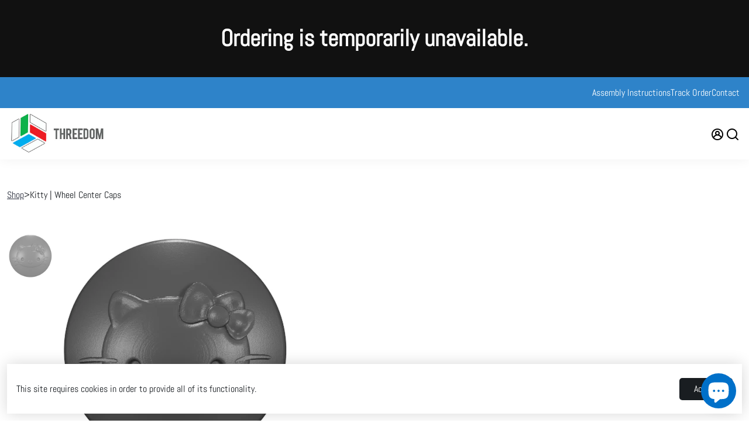

--- FILE ---
content_type: text/css
request_url: https://mythreedom.com/cdn/shop/t/49/assets/theme-updates.css?v=159241826145616706691767911848
body_size: 3618
content:
.select-your-vehicle{flex:0 0 auto;position:relative;display:flex;flex-flow:row nowrap;justify-content:flex-end;width:204px;margin-right:10px}.select-your-vehicle .label{display:flex;flex-flow:row nowrap;justify-content:flex-start;align-items:center;padding:5px 0}.select-your-vehicle .label svg{margin-right:7px}.select-your-vehicle .label i{display:inline-block;color:#2e8ae6}.select-your-vehicle--desktop:hover ul,.select-your-vehicle--desktop:focus ul,.select-your-vehicle--desktop:focus-within ul,.select-your-vehicle--modal:hover ul,.select-your-vehicle--modal:focus ul,.select-your-vehicle--modal:focus-within ul{opacity:1;transform:translateY(0);transition:opacity .35s,visibility .35s,transform .35s}.select-your-vehicle ul{position:absolute;top:100%;right:0;background-color:#fff;list-style:none;padding:0;width:204px;margin:0;box-shadow:#0000001a 0 0 20px;border-radius:5px;overflow:hidden;pointer-events:none;opacity:0;visibility:visible;z-index:10;transform:translateY(10%)}.select-your-vehicle ul li{padding:15px 20px;font-size:16px;cursor:pointer;font-family:Abel,sans-serif;font-weight:400}.select-your-vehicle ul li:hover,.select-your-vehicle ul li:focus,.select-your-vehicle ul li:focus-within,.select-your-vehicle ul li.active{background-color:#f9f9f9!important;color:#2e83c9;opacity:1}.select-your-vehicle ul li:hover span,.select-your-vehicle ul li:focus span,.select-your-vehicle ul li:focus-within span,.select-your-vehicle ul li.active span{color:#2e83c9}.select-your-vehicle--desktop:hover .label i,.select-your-vehicle--desktop:focus .label i,.select-your-vehicle--desktop:focus-within .label i,.select-your-vehicle--modal:hover .label i,.select-your-vehicle--modal:focus .label i,.select-your-vehicle--modal:focus-within .label i{color:#191d21}.select-your-vehicle--desktop:hover ul,.select-your-vehicle--desktop:focus ul,.select-your-vehicle--desktop:focus-within ul,.select-your-vehicle--modal:hover ul,.select-your-vehicle--modal:focus ul,.select-your-vehicle--modal:focus-within ul{display:block;animation:mmFadeInUp .3s ease forwards;pointer-events:all}.select-your-vehicle .remove-selected-vehicle-model{display:none}.select-your-vehicle--mobile{min-width:0;width:100%;justify-content:flex-start;padding-left:10px}.select-your-vehicle--mobile .label{width:100%;flex-flow:row wrap}.select-your-vehicle--mobile .select-your-vehicle__arrow{margin-left:auto;margin-right:5px;padding-left:0!important;width:28px!important}.select-your-vehicle--mobile ul{position:relative!important;display:none;width:100%;top:auto;left:auto;box-shadow:none;margin-top:10px;opacity:1!important;transform:none!important;pointer-events:all!important}.page__header{flex-flow:column}.page__header .main__navigation .nav__link{color:#191d21}.page__header .main__navigation .nav__link:before{display:none}.page__header .main__navigation svg{transition:stroke .2s ease}.page__header .main__navigation a{transition:color .2s ease}.page__header .main__navigation a:hover,.page__header .main__navigation a:focus,.page__header .main__navigation a:focus-within{color:var(--secondaryAccentColor)}.page__header .main__navigation a:hover span,.page__header .main__navigation a:focus span,.page__header .main__navigation a:focus-within span{color:var(--secondaryAccentColor)!important}.page__header .main__navigation a:hover svg *,.page__header .main__navigation a:focus svg *,.page__header .main__navigation a:focus-within svg *{stroke:var(--secondaryAccentColor)}.page__header .nav__submenu{background-color:#fff;padding:20px}.page__header .nav__submenu .nav__link{font-size:16px!important;cursor:pointer;font-family:Abel,sans-serif;font-weight:400}.page__header .nav__submenu .nav__link__holder{background-color:transparent!important;padding:0}@media screen and (min-width: 768px){.page__header .nav__link__holder:hover>.nav__submenu,.page__header .nav__link__holder:focus>.nav__submenu,.page__header .nav__link__holder:focus-within>.nav__submenu,.page__header .nav__submenu--regular>.nav__link__holder:hover>.nav__submenu--regular,.page__header .nav__submenu--regular>.nav__link__holder:focus>.nav__submenu--regular,.page__header .nav__submenu--regular>.nav__link__holder:focus-within>.nav__submenu--regular{opacity:1;transition:opacity .35s,visibility .35s,transform .35s;visibility:visible;z-index:10;transform:translateY(0) translate(-50%)}}.page__header .main__navigation>.nav__link__holder>.nav__submenu{left:50%;display:flex;flex-flow:row;gap:24px;position:fixed;border-bottom-left-radius:10px;border-bottom-right-radius:10px;pointer-events:none}.page__header .main__navigation>.nav__link__holder>.nav__submenu:before{content:"";position:absolute;bottom:100%;left:0;width:100%;height:30px;background-color:transparent}.page__header .main__navigation>.nav__link__holder>.nav__submenu.submenu--default{flex-flow:column;gap:0;position:absolute;top:100%;left:0;transform:none;min-width:100%}.page__header .main__navigation .nav__link__holder:hover .nav__submenu,.page__header .main__navigation .nav__link__holder:focus .nav__submenu,.page__header .main__navigation .nav__link__holder:focus-within .nav__submenu{pointer-events:all!important}.page__header .main__navigation>.nav__link__holder>.nav__submenu>.nav__link__holder>.nav__link{font-size:18px!important;margin-bottom:5px;font-family:var(--titleFont)}.page__header .nav__submenu .nav__submenu{display:block;transform:none;opacity:1;visibility:visible;position:relative;left:auto;padding:0;box-shadow:none!important;width:130px;min-width:0;border-radius:0;transform:none!important}.page__header .nav__submenu .nav__submenu .nav__link__holder{padding:0}.page__header .nav__submenu__card{width:174px;height:auto;display:block}.page__header .nav__submenu__card__image{width:100%;height:224px;position:relative;display:block;overflow:hidden;border-radius:10px;margin-bottom:10px}.page__header .nav__submenu__card__image img{position:absolute;top:0;left:0;width:100%;height:100%;-o-object-fit:cover;object-fit:cover}.page__header .nav__submenu__card__title{font-family:var(--titleFont)}.page__header .nav__submenu__card__title svg{margin-left:5px;transform:translate(0);transition:transform .2s ease,fill .2s ease,stroke .2s ease}.page__header .nav__submenu__card:hover .nav__submenu__card__title svg,.page__header .nav__submenu__card:focus .nav__submenu__card__title svg,.page__header .nav__submenu__card:focus-within .nav__submenu__card__title svg{transform:translate(5px)}.page__header .nav__submenu__card:hover .nav__submenu__card__title svg *,.page__header .nav__submenu__card:focus .nav__submenu__card__title svg *,.page__header .nav__submenu__card:focus-within .nav__submenu__card__title svg *{fill:var(--secondaryAccentColor);stroke:none!important}.page__header .submenu__arrow,.page__header .select-your-vehicle__arrow{padding-left:10px;display:inline-block;box-sizing:border-box}.page__header .submenu__arrow svg,.page__header .select-your-vehicle__arrow svg{width:12px;height:auto}.page__header .submenu__arrow{width:auto}.page__header .select-your-vehicle__arrow{padding-left:5px;width:12px}.page__header .select-your-vehicle__arrow svg{width:12px;margin-right:0}.secondary-menu{background-color:#0070c9}.secondary-menu ul{display:flex;flex-flow:row nowrap;justify-content:flex-end;align-items:center;gap:25px;list-style:none;width:100%}.secondary-menu ul a{color:#fff;text-decoration:none;transition:color .2s ease}.secondary-menu ul a:hover,.secondary-menu ul a:focus{color:#b9deff}.page__header--width .header__logo,.page__header--width .header__logo a,.page__header--width .header__logo img{max-width:none;width:164px;flex:0 0 auto}.page__header--width .header__logo{overflow:hidden!important}@media screen and (min-width: 1024px){.page__header--width .header__logo{width:300px;flex:0 0 auto}}@media screen and (min-width: 768px) and (max-width: 860px){.main__navigation>.nav__link__holder>.nav__link{padding:0 6px!important}}.page__header--width .header__logo .logo--default{aspect-ratio:2;position:relative;overflow:hidden}@media screen and (min-width: 768px){.page__header--width .header__logo .logo--default .logo--default{display:block}}.page__header--width .header__logo img{-o-object-fit:cover;object-fit:cover;-o-object-position:center;object-position:center;max-width:none}.page__header--width .header__logo .logo--mobile{max-width:50px}@media screen and (max-width: 767px){.page__header--width .header__logo{padding:.5rem}}.mobile__navigation .uil-plus:before,.mobile__navigation .uil-minus:before{content:"\eb3a";font-size:28px;vertical-align:middle;color:var(--accent)}.mobile__navigation .uil-minus:before{transform:rotate(180deg)}.mobile__navigation a,.mobile__navigation span{color:var(--accent)}.mobile__navigation .nav__submenu--mobile .nav__submenu--mobile a{padding-top:0}.featured-collection .card-grid{display:grid;gap:50px;grid-template-columns:1fr;padding:0 12px}@media screen and (min-width: 500px){.featured-collection .card-grid{grid-template-columns:repeat(2,1fr)}}@media screen and (min-width: 768px){.featured-collection .card-grid{grid-template-columns:repeat(3,1fr)}}.featured-collection .card--holder{display:flex;flex-flow:column;justify-content:flex-start;align-items:flex-start;text-align:left;width:100%;padding:0}[class^=template--collection] .filter__bar{display:none}.collection-heading{margin-bottom:50px}.collection-heading__image{height:350px;width:100%;position:relative;overflow:hidden}.collection-heading__image img{width:100%;height:100%;-o-object-fit:cover;object-fit:cover}.collection-heading__description{max-width:750px}.collection-heading__description h1{margin-top:0}.collection-heading__breadcrumb,.product-heading__breadcrumb{display:flex;flex-flow:row nowrap;justify-content:flex-start;align-items:center;gap:5px;padding:50px 0}.collection-heading__breadcrumb p,.product-heading__breadcrumb p{margin:0}.product-heading__breadcrumb{padding-bottom:30px}.card--holder .card__title{display:flex;flex-flow:column;margin-bottom:4px!important}.card--holder .card__main-title{display:inline-block;font-family:var(--titleFont);margin-bottom:4px}.card--holder .card__price,.card--holder .card__price span{font-weight:400!important}.filter__current-filters{display:none}@media only screen and (max-width: 767px){#filterSidebar{display:block!important;position:relative!important;height:auto!important;padding:0;width:100%;bottom:auto;left:auto;margin-top:-30px}}.pdp-collection{display:grid;grid-template-columns:repeat(4,1fr);gap:16px;width:100%;max-width:430px;height:auto;max-height:360px;margin-bottom:50px;overflow:auto}.pdp-collection__product{border:1px solid #939393;border-radius:5px}.pdp-collection__product a{padding:10px;width:100%;height:100%;aspect-ratio:1}.pdp-collection__product img{width:100%;height:100%;-o-object-fit:contain;object-fit:contain;-o-object-position:center;object-position:center}.pdp-collection__product a,.pdp-collection__product img{display:block}.pdp-collection__product.active{border:2px solid #374151}.pdp-collection::-webkit-scrollbar{width:12px;height:12px}.pdp-collection::-webkit-scrollbar-track{background:#f1f1f1;border-radius:6px;border-left:3px solid #fff;border-right:3px solid #fff}.pdp-collection::-webkit-scrollbar-thumb{background-color:#888;border-radius:6px;border:3px solid #fff}.pdp-collection::-webkit-scrollbar-thumb:hover{background-color:#555}.pdp-collection *{scrollbar-width:thin;scrollbar-color:#888 #f1f1f1}.vehicle-model-note{display:flex;flex-flow:row nowrap;justify-content:center;gap:5px;margin-top:10px;display:none}.vehicle-model-note__text{margin:-1px 0 0;color:#0db14b;font-weight:800;font-size:14px;font-family:Fjalla One,sans-serif}.vehicle-model-note.red svg *{fill:#dd6969}.vehicle-model-note.red .vehicle-model-note__text{color:#dd6969}.swatch--disabled{pointer-events:none}.product__page--info .product__price{color:#191d21!important}@media only screen and (max-width: 767px){#filterSidebar{z-index:9!important;bottom:auto!important}}.homepage-section .row{padding:0 12px}.homepage-section .col-12{display:block}.homepage-section .button{background-color:#fff;color:#000}.homepage-section .button:hover{background-color:#eee}.homepage-section .button--dark{background-color:#000;color:#fff}.homepage-section .button--dark:hover{background-color:#2e2e2e}.homepage-section .button--blue{background-color:#2e83c9;color:#fff}.homepage-section .button--blue:hover{background-color:#25689f}.homepage-section{display:flex;flex-flow:column;justify-content:center;align-items:flex-start;padding:50px 0}@media screen and (min-width: 768px){.homepage-section{padding:100px 0}}.homepage-section .row{max-width:1280px;margin:0 auto}.homepage-section h1{font-size:40px;margin-top:0;margin-bottom:20px}.homepage-section h2{font-size:36px;margin-top:0;margin-bottom:20px}.homepage-section p{font-size:18px;margin-top:0}@media screen and (min-width: 768px){.homepage-section h1{font-size:64px}.homepage-section h2{font-size:48px}.homepage-section p{font-size:22px}}.homepage-banner{position:relative;min-height:500px}.homepage-banner.height--short{min-height:375px}@media screen and (min-width: 768px){.homepage-banner{min-height:540px}.homepage-banner.height--short{min-height:420px}}.homepage-banner__image,.homepage-banner__video{position:absolute;width:100%;height:100%;top:0;left:0;background-size:cover;z-index:0;-o-object-fit:cover;object-fit:cover;background-position:center;-o-object-position:center;object-position:center}.homepage-banner__text{position:relative;z-index:2;color:#fff}.homepage-banner__text *{color:#fff}.homepage-banner.image-overlay--true:after{content:"";position:absolute;top:0;left:0;width:100%;height:100%;background-color:#0000004d;z-index:1}.homepage-slideshow{z-index:1;position:relative}.homepage-slideshow__slides{width:100%}.homepage-slideshow__slide{text-align:center}.homepage-slideshow__slide a{text-decoration:none}.homepage-slideshow__slide p{font-size:18px;margin-top:15px;margin-bottom:0}.homepage-slideshow__slide__image{width:100%;aspect-ratio:1;position:relative;display:block}.homepage-slideshow__slide__image img{position:absolute;top:0;left:0;width:100%;height:100%;-o-object-fit:cover;object-fit:cover;z-index:1}.homepage-slideshow__slide__image.hover-image{opacity:0;z-index:2;transition:opacity .35s ease}.homepage-slideshow__slide:hover .hover-image,.homepage-slideshow__slide:focus .hover-image,.homepage-slideshow__slide:focus-within .hover-image{opacity:1}.homepage-slideshow .row--wide{max-width:1330px}.homepage-slideshow .slick-track .slick-slide{padding:0 25px}.homepage-slideshow .slick-track{display:flex!important}.homepage-slideshow .slick-slide{display:flex!important;justify-content:center;align-items:center;height:auto}.homepage-slideshow .slick-slide>div{width:100%}.homepage-slideshow .slick-prev,.homepage-slideshow .slick-next{position:absolute;top:50%;margin-top:-20px;z-index:10;width:30px;height:53px;display:flex;justify-content:center;align-items:center;color:#fff;cursor:pointer}.homepage-slideshow .slick-prev[disabled],.homepage-slideshow .slick-next[disabled]{opacity:.5}.homepage-slideshow .slick-prev:before,.homepage-slideshow .slick-next:before{content:"\eb3a";font-family:unicons-line;font-size:60px;color:#000;text-align:center;line-height:1;padding-top:5px}.homepage-slideshow .slick-prev span,.homepage-slideshow .slick-next span{display:none}.homepage-slideshow .slick-prev{left:-5px}.homepage-slideshow .slick-prev:before{transform:rotate(90deg)}.homepage-slideshow .slick-next{right:-5px}.homepage-slideshow .slick-next:before{transform:rotate(-90deg)}.homepage-text-image{background-color:#f5f5f5;padding:0!important;position:relative;overflow:hidden}@media screen and (max-width: 767px){.homepage-text-image .row{padding:0}}@media screen and (min-width: 768px){.homepage-text-image:before{content:"";display:block;position:absolute;width:100%;background-color:#e8ecf0;left:0;top:0;height:100%}.homepage-text-image.height--tall .homepage-text-image__text{min-height:650px}.homepage-text-image.layout--reverse .row{flex-flow:row-reverse}.homepage-text-image.layout--reverse .homepage-text-image__image img{left:auto;right:50%}}.homepage-text-image__text{padding:50px 24px!important;display:flex!important;flex-flow:column;justify-content:center;align-items:flex-start}.homepage-text-image__text a{color:#2e8ae6}@media screen and (min-width: 768px){.homepage-text-image__text{padding:100px 50px!important;min-height:430px}}.homepage-text-image__image{background-color:#e8ecf0;padding:0!important;height:auto}.homepage-text-image__image img{width:100%;height:100%;-o-object-fit:cover;object-fit:cover;display:block}.homepage-text-image__image img.position--center-center{-o-object-position:center center;object-position:center center}.homepage-text-image__image img.position--top-left{-o-object-position:top left;object-position:top left}.homepage-text-image__image img.position--top-center{-o-object-position:top center;object-position:top center}.homepage-text-image__image img.position--top-right{-o-object-position:top right;object-position:top right}.homepage-text-image__image img.position--center-left{-o-object-position:center left;object-position:center left}.homepage-text-image__image img.position--center-right{-o-object-position:center right;object-position:center right}.homepage-text-image__image img.position--bottom-left{-o-object-position:bottom left;object-position:bottom left}.homepage-text-image__image img.position--bottom-center{-o-object-position:bottom center;object-position:bottom center}.homepage-text-image__image img.position--bottom-right{-o-object-position:bottom right;object-position:bottom right}@media screen and (max-width: 767px){.homepage-text-image__image img{aspect-ratio:1.5;height:auto}}@media screen and (min-width: 768px){.homepage-text-image__image img{position:absolute;top:0;left:50%;width:50vw!important;max-width:none;height:100%}}@media screen and (max-width: 767px){.homepage-text-image.height--tall .homepage-text-image__image img{aspect-ratio:1;height:auto}}.homepage-text-image .social-links{display:flex;flex-flow:row nowrap;gap:15px}.homepage-text-image .social-links a{display:block;width:32px;height:32px;text-indent:-99999px;overflow:hidden;background-size:cover;background-repeat:no-repeat;background-position:center}.homepage-text-video .row{align-items:center}.homepage-text-video__embed{margin-bottom:20px}@media screen and (min-width: 768px){.homepage-text-video__embed{padding-right:30px;padding-top:20px;margin-bottom:0}}.homepage-text-video__embed iframe{width:100%;height:auto;aspect-ratio:16/9}.homepage-faq h2{margin-bottom:30px}.homepage-faq h3{color:#2e83c9;margin-bottom:10px}.homepage-faq__item{margin-bottom:30px}.homepage-faq__item:last-child{margin-bottom:0}@media screen and (min-width: 768px){.homepage-faq h2{margin-bottom:40px}.homepage-faq h3{color:#2e83c9;margin-bottom:10px}.homepage-faq__item{margin-bottom:40px}}div.wrapper--bottom{padding-top:0}#shopify-section-footer .row{max-width:1280px;margin:0 auto}#shopify-section-footer .logo-img{width:130px!important;display:block;margin-bottom:30px}#shopify-section-footer .footer__text{max-width:480px}#shopify-section-footer #contact_form{width:100%}#shopify-section-footer .layout__content .col-12:nth-child(2) a{color:#fff;opacity:1}#shopify-section-footer .layout__content .col-12:nth-child(2) a:hover{color:#b9deff}.fob-filter-group,#text_tPME4x{display:none!important}#filter-011-1+#filter-01{display:block!important}#select-your-vehicle:after{content:"";position:absolute;display:block;width:100%;height:20px;background-color:transparent;top:100%;left:0}.secondary-menu{background-color:#2e83c9!important}.page__header--width .header__logo .logo--default{margin-bottom:-5px}.page__header .header__utility{color:#000!important}.page__header .header__utility div:hover i,.page__header .header__utility div:focus i,.page__header .header__utility span:hover i,.page__header .header__utility span:focus i{color:var(--linkColor)!important}.page__header .minicart__button:hover .item__count{background:var(--linkColor)!important}div#insta-feed{max-width:1232px;margin:0 auto;padding:50px 0;width:calc(100% - 2rem);z-index:1}div#insta-feed h2{font-size:36px!important;margin-top:0}div#insta-feed .instafeed-new-layout-container .instafeed-new-arrow{width:40px;height:40px}@media screen and (min-width: 768px){div#insta-feed{padding:100px 0}div#insta-feed h2{font-size:48px!important}}.product__list.show-compatible-products .card--holder,.collection__list.show-compatible-products .card--holder{display:none}.product__list.show-compatible-products .card--holder.model--all,.collection__list.show-compatible-products .card--holder.model--all,.product__list.show-compatible-products.show-model--2020-2026-gladiator-jt .card--holder.model--2020-2026-gladiator-jt,.collection__list.show-compatible-products.show-model--2020-2026-gladiator-jt .card--holder.model--2020-2026-gladiator-jt,.product__list.show-compatible-products.show-model--2018-2026-wrangler-jl .card--holder.model--2018-2026-wrangler-jl,.collection__list.show-compatible-products.show-model--2018-2026-wrangler-jl .card--holder.model--2018-2026-wrangler-jl,.product__list.show-compatible-products.show-model--2007-2018-wrangler-jk .card--holder.model--2007-2018-wrangler-jk,.collection__list.show-compatible-products.show-model--2007-2018-wrangler-jk .card--holder.model--2007-2018-wrangler-jk,.product__list.show-compatible-products.show-model--2002-2006-wrangler-tj .card--holder.model--2002-2006-wrangler-tj,.collection__list.show-compatible-products.show-model--2002-2006-wrangler-tj .card--holder.model--2002-2006-wrangler-tj,.product__list.show-compatible-products.show-model--1997-2001-wrangler-tj .card--holder.model--1997-2001-wrangler-tj,.collection__list.show-compatible-products.show-model--1997-2001-wrangler-tj .card--holder.model--1997-2001-wrangler-tj,.product__list.show-compatible-products.show-model--1997-2001-cherokee-xj .card--holder.model--1997-2001-cherokee-xj,.collection__list.show-compatible-products.show-model--1997-2001-cherokee-xj .card--holder.model--1997-2001-cherokee-xj{display:block}.pdp-collection.show-compatible-products .pdp-collection__product{display:none}.pdp-collection.show-compatible-products .pdp-collection__product.model--all,.pdp-collection.show-compatible-products .pdp-collection__product.active,.pdp-collection.show-compatible-products.show-model--2020-2026-gladiator-jt .pdp-collection__product.model--2020-2026-gladiator-jt,.pdp-collection.show-compatible-products.show-model--2018-2026-wrangler-jl .pdp-collection__product.model--2018-2026-wrangler-jl,.pdp-collection.show-compatible-products.show-model--2007-2018-wrangler-jk .pdp-collection__product.model--2007-2018-wrangler-jk,.pdp-collection.show-compatible-products.show-model--2002-2006-wrangler-tj .pdp-collection__product.model--2002-2006-wrangler-tj,.pdp-collection.show-compatible-products.show-model--1997-2001-wrangler-tj .pdp-collection__product.model--1997-2001-wrangler-tj,.pdp-collection.show-compatible-products.show-model--1997-2001-cherokee-xj .pdp-collection__product.model--1997-2001-cherokee-xj{display:block}.no-products-note{padding:0 12px 50px;text-align:center}.product-compatibility-list ul{margin:0;width:100%}.container__top-part{position:sticky;top:0;left:0;z-index:10}.page__header.page__header--sticky{position:relative!important;transform:none!important;left:0!important}.product__row .gallery .slide--product{aspect-ratio:1}.modal__overlay{z-index:9}#modal-select-vehicle .modal__container{width:240px;max-width:100%;overflow:visible;padding:0}#modal-select-vehicle .modal__header{position:absolute;top:10px;right:7px;text-align:right;z-index:9}#modal-select-vehicle .modal__content{margin:0}#modal-select-vehicle ul{display:block;width:100%;opacity:1!important;pointer-events:all!important}#modal-select-vehicle .select-your-vehicle{width:100%}#modal-select-vehicle .select-your-vehicle .label{width:100%;justify-content:flex-start;padding:25px 20px 15px;flex-flow:row wrap}#modal-select-vehicle .select-your-vehicle .select-your-vehicle__arrow{margin-left:auto;display:none}#modal-select-vehicle .select-your-vehicle .select-your-vehicle__arrow svg{margin-right:0;margin-left:7px}#modal-select-vehicle .select-your-vehicle ul{transform:none;opacity:1;pointer-events:all;position:relative;top:auto;left:auto;box-shadow:none;margin-top:20px}.add-your-vehicle-modal-trigger{margin-bottom:30px;color:#0070c9;text-decoration:underline;cursor:pointer}#landing-page{width:100%;overflow-x:hidden}#landing-page .container{max-width:1280px;margin:0 auto;padding:0 20px}@media screen and (max-width: 767px){#landing-page .container{max-width:90%;padding:0 10px}}button[name=add],button[type=submit][name=add],.product-form__submit,.shopify-payment-button,.shopify-payment-button__button,button[data-buy-button],button[onclick*="BoosterTheme.cart.addToCart"],button[onclick*=addToCartJSON],button.button--addToCart,form[action*="/cart/add"],a[href^="/checkout"],a[href="/checkout"]{display:none!important}.sitewide-banner{position:sticky;top:0;z-index:9999;width:100%;padding:38px 40px;text-align:center;font-weight:700;font-size:40px;line-height:1.4;background:#111;color:#fff}
/*# sourceMappingURL=/cdn/shop/t/49/assets/theme-updates.css.map?v=159241826145616706691767911848 */


--- FILE ---
content_type: text/javascript
request_url: https://mythreedom.com/cdn/shop/t/49/assets/keyholder-sync.js?v=171134797703651218741767479388
body_size: 485
content:
(function(){var KEY_HOLDER_HANDLE="individual-key-holder",MICRO_VARIANT_ID=42195089686776,ELIGIBLE_PROP="Eligible Free Key Holder",FREE_PROP="Free with key fob",AUTO_PROP="Auto-added micro holder",CART_SETTLE_MS=1200,SYNC_DEBOUNCE_MS=300,syncing=!1,lastCartMutationAt=0,scheduledRetry=null;function now(){return Date.now()}function debounce(fn,wait){var t;return function(){clearTimeout(t),t=setTimeout(fn,wait)}}function getCart(){return fetch("/cart.js",{credentials:"same-origin"}).then(function(r){return r.json()})}function cartChange(key,qty){return fetch("/cart/change.js",{method:"POST",credentials:"same-origin",headers:{"Content-Type":"application/json"},body:JSON.stringify({id:key,quantity:qty})}).then(function(r){return r.json()})}function cartAdd(variantId,qty,props){return fetch("/cart/add.js",{method:"POST",credentials:"same-origin",headers:{"Content-Type":"application/json"},body:JSON.stringify({id:variantId,quantity:qty,properties:props||{}})}).then(function(r){return r.json()})}function markMutation(){lastCartMutationAt=now()}function scheduleRetryAfterSettle(){if(!scheduledRetry){var wait=Math.max(0,CART_SETTLE_MS-(now()-lastCartMutationAt))+50;scheduledRetry=setTimeout(function(){scheduledRetry=null,syncKeyHolders()},wait)}}function computeCounts(cart){var eligibleQty=0,holderQty=0,holderLines=[];return cart.items.forEach(function(item){var props=item.properties||{};(props[ELIGIBLE_PROP]==="true"||props[ELIGIBLE_PROP]===!0)&&(eligibleQty+=item.quantity),item.handle===KEY_HOLDER_HANDLE&&(holderQty+=item.quantity,holderLines.push({key:item.key,qty:item.quantity,isAuto:props[AUTO_PROP]==="true"||props[AUTO_PROP]===!0,isPaid:item.price>0}))}),{eligibleQty:eligibleQty,holderQty:holderQty,holderLines:holderLines}}function confirmNoEligibleFobsThenRemoveAllHolders(){return getCart().then(function(cart2){var c2=computeCounts(cart2);if(!(c2.eligibleQty>0))return c2.holderLines.sort(function(a,b){return a.isAuto!==b.isAuto?(b.isAuto===!0)-(a.isAuto===!0):0}),c2.holderLines.reduce(function(p,line){return p.then(function(){return cartChange(line.key,0)})},Promise.resolve())})}var syncKeyHolders=debounce(function(){syncing||(syncing=!0,getCart().then(function(cart){var c=computeCounts(cart);if(c.eligibleQty===0&&c.holderQty>0){if(now()-lastCartMutationAt<CART_SETTLE_MS){scheduleRetryAfterSettle();return}return confirmNoEligibleFobsThenRemoveAllHolders()}if(c.holderQty>c.eligibleQty){var extra=c.holderQty-c.eligibleQty;return c.holderLines.sort(function(a,b){return a.isAuto!==b.isAuto?(b.isAuto===!0)-(a.isAuto===!0):a.isPaid!==b.isPaid?(a.isPaid===!0)-(b.isPaid===!0):0}),c.holderLines.reduce(function(p,line){return p.then(function(){if(!(extra<=0)){var take=Math.min(line.qty,extra);return extra-=take,cartChange(line.key,line.qty-take)}})},Promise.resolve())}if(c.holderQty<c.eligibleQty){var missing=c.eligibleQty-c.holderQty;if(now()-lastCartMutationAt<CART_SETTLE_MS){scheduleRetryAfterSettle();return}return cartAdd(MICRO_VARIANT_ID,missing,function(){var o={};return o[FREE_PROP]=!0,o[AUTO_PROP]=!0,o}())}}).catch(function(e){console.error("[KeyHolderSync]",e)}).finally(function(){syncing=!1}))},SYNC_DEBOUNCE_MS);window.syncFreeKeyHolders=syncKeyHolders,document.addEventListener("DOMContentLoaded",function(){markMutation(),syncKeyHolders()}),function(){var origFetch=window.fetch;window.fetch=function(resource,init){var url=typeof resource=="string"?resource:resource&&resource.url||"",isCartMutation=url.indexOf("/cart/add")!==-1||url.indexOf("/cart/change")!==-1||url.indexOf("/cart/update")!==-1||url.indexOf("/cart/clear")!==-1;isCartMutation&&markMutation();var p=origFetch.apply(this,arguments);return isCartMutation&&p.finally(function(){syncKeyHolders()}),p}}()})();
//# sourceMappingURL=/cdn/shop/t/49/assets/keyholder-sync.js.map?v=171134797703651218741767479388


--- FILE ---
content_type: text/javascript
request_url: https://mythreedom.com/cdn/shop/t/49/assets/theme-updates.js?v=137222243853724033651767479395
body_size: 953
content:
/*! js-cookie v3.0.0-rc.4 | MIT */(function(e,t){typeof exports=="object"&&typeof module<"u"?module.exports=t():typeof define=="function"&&define.amd?define(t):(e=e||self,function(){var n=e.Cookies,r=e.Cookies=t();r.noConflict=function(){return e.Cookies=n,r}}())})(this,function(){"use strict";function e(e2){for(var t2=1;t2<arguments.length;t2++){var n=arguments[t2];for(var r in n)e2[r]=n[r]}return e2}var t={read:function(e2){return e2.replace(/(%[\dA-F]{2})+/gi,decodeURIComponent)},write:function(e2){return encodeURIComponent(e2).replace(/%(2[346BF]|3[AC-F]|40|5[BDE]|60|7[BCD])/g,decodeURIComponent)}};return function n(r,o){function i(t2,n2,i2){if(typeof document<"u"){typeof(i2=e({},o,i2)).expires=="number"&&(i2.expires=new Date(Date.now()+864e5*i2.expires)),i2.expires&&(i2.expires=i2.expires.toUTCString()),t2=encodeURIComponent(t2).replace(/%(2[346B]|5E|60|7C)/g,decodeURIComponent).replace(/[()]/g,escape),n2=r.write(n2,t2);var c="";for(var u in i2)i2[u]&&(c+="; "+u,i2[u]!==!0&&(c+="="+i2[u].split(";")[0]));return document.cookie=t2+"="+n2+c}}return Object.create({set:i,get:function(e2){if(typeof document<"u"&&(!arguments.length||e2)){for(var n2=document.cookie?document.cookie.split("; "):[],o2={},i2=0;i2<n2.length;i2++){var c=n2[i2].split("="),u=c.slice(1).join("=");u[0]==='"'&&(u=u.slice(1,-1));try{var f=t.read(c[0]);if(o2[f]=r.read(u,f),e2===f)break}catch{}}return e2?o2[e2]:o2}},remove:function(t2,n2){i(t2,"",e({},n2,{expires:-1}))},withAttributes:function(t2){return n(this.converter,e({},this.attributes,t2))},withConverter:function(t2){return n(e({},this.converter,t2),this.attributes)}},{attributes:{value:Object.freeze(o)},converter:{value:Object.freeze(r)}})}(t,{path:"/"})}),document.addEventListener("DOMContentLoaded",function(){document.querySelectorAll(".select-your-vehicle").forEach(function(addYourVehicle){let addYourVehicleLabel=addYourVehicle.querySelector("label"),addYourVehicleOption=addYourVehicle.querySelectorAll("[data-vehicle]"),addYourVehicleText=addYourVehicle.querySelector(".label-text"),removeSelectedVehicleModel=addYourVehicle.querySelector(".remove-selected-vehicle-model"),timeout=addYourVehicle.classList.contains("select-your-vehicle--mobile")?500:0;Cookies.get("user_vehicle")&&(addYourVehicleText.innerHTML=Cookies.get("user_vehicle").replace("2024","2026"),removeSelectedVehicleModel&&(removeSelectedVehicleModel.style.display="block")),addYourVehicleOption.forEach(function(item){let vehicle=item.getAttribute("data-vehicle");item.addEventListener("click",function(){addYourVehicleText.innerHTML=vehicle,Cookies.set("user_vehicle",vehicle,{expires:30}),setTimeout(function(){window.location.href=window.location.origin+window.location.pathname},timeout)})}),removeSelectedVehicleModel&&removeSelectedVehicleModel.addEventListener("click",function(){Cookies.remove("user_vehicle"),addYourVehicleText.innerHTML="Add your vehicle",setTimeout(function(){location.reload()},timeout)})});let mobileDropdown=document.querySelector(".select-your-vehicle--mobile");if(mobileDropdown&&(mobileDropdown.addEventListener("click",function(event){let dropdownList=mobileDropdown.querySelector("ul");dropdownList&&!dropdownList.contains(event.target)&&(dropdownList.style.display==="block"?dropdownList.style.display="none":dropdownList.style.display="block")}),document.addEventListener("click",function(event){if(!mobileDropdown.contains(event.target)){let dropdownList=mobileDropdown.querySelector("ul");dropdownList&&(dropdownList.style.display="none")}})),Cookies.get("user_vehicle")){let selectedVehicle=Cookies.get("user_vehicle").replace("2024","2026"),vehicleModelNote=document.querySelectorAll(".vehicle-model-note"),vehicleModelNoteText=document.querySelectorAll(".vehicle-model-note__text"),productList=document.querySelector(".product__list"),pdpProductList=document.querySelectorAll(".pdp-collection"),collectionList=document.querySelector(".collection__list"),selectedVehicleSlug="show-model--"+selectedVehicle.toLowerCase().replace(/ - /g,"-").replace(/\s+/g,"-"),addYourVehicleModalTrigger=document.querySelectorAll(".add-your-vehicle-modal-trigger");if(addYourVehicleModalTrigger&&addYourVehicleModalTrigger.forEach(function(trigger){trigger.style.display="none"}),collectionList&&(collectionList.classList.add("show-compatible-products"),collectionList.classList.add(selectedVehicleSlug)),vehicleModelNote.length&&vehicleModelNoteText.length&&compatibleVehicles.length>0){if(compatibleVehicles.includes(selectedVehicle)){vehicleModelNoteText.forEach(function(noteText){noteText.innerHTML=`Fits Your ${selectedVehicle}`}),vehicleModelNote.forEach(function(note){note.classList.add("green"),note.classList.remove("red"),note.style.display="flex"});let selectedVehicleSlug2="show-model--"+selectedVehicle.toLowerCase().replace(/ - /g,"-").replace(/\s+/g,"-");productList&&(productList.classList.add("show-compatible-products"),productList.classList.add(selectedVehicleSlug2)),pdpProductList&&pdpProductList.length&&pdpProductList.forEach(function(pdpList){pdpList.classList.add("show-compatible-products"),pdpList.classList.add(selectedVehicleSlug2)})}else if(vehicleModelNoteText.forEach(function(noteText){noteText.innerHTML=`Does Not Fit Your ${selectedVehicle}`}),vehicleModelNote.forEach(function(note){note.classList.add("red"),note.classList.remove("green"),note.style.display="flex"}),productList){productList.style.display="none";let collectionHeader=document.querySelector(".collection-heading"),collectionFilter=document.querySelector(".product__list--filter");collectionHeader&&collectionHeader.insertAdjacentHTML("afterend",`<div class="no-products-note"><h3>There are no products that fit your ${selectedVehicle}</h3></div>`),collectionFilter&&(collectionFilter.style.display="none")}}let selectedVehicleVariantOption=document.querySelector('.product__row--default .product__swatches [data-swatch-option="'+selectedVehicle+'"]');if(selectedVehicleVariantOption){let swatchesHolder=selectedVehicleVariantOption.closest(".swatches__holder");selectedVehicleVariantOption.classList.contains("swatch--active")||selectedVehicleVariantOption.click(),swatchesHolder&&(swatchesHolder.style.display="none")}}});
//# sourceMappingURL=/cdn/shop/t/49/assets/theme-updates.js.map?v=137222243853724033651767479395


--- FILE ---
content_type: text/javascript; charset=utf-8
request_url: https://mythreedom.com/products/kitty-wheel-center-cap.js
body_size: 549
content:
{"id":8272808673528,"title":"Kitty | Wheel Center Caps","handle":"kitty-wheel-center-cap","description":"\u003cp\u003eSet of four wheel center caps for factory Jeep wheels - Snap-In Replacements Made in the USA\u003c\/p\u003e \u003cp\u003eUpgrade the look of your Jeep's factory wheels with custom center caps. Designed to snap securely into place, our center wheel caps come in dozens of designs, including themes for the adventurous, animals themes, the American flag, the best of pop culture, seasonal themes, and more! Now you can personalize your Jeep's look in seconds.\u003c\/p\u003e \u003cp\u003eThreedom products are custom made to order.  Please allow 2-4 week for production, plus shipping time.\u003c\/p\u003e","published_at":"2024-01-08T15:00:05-06:00","created_at":"2024-02-13T19:53:42-06:00","vendor":"THREEDOM","type":"Wheel Center Cap","tags":["Animal","Pop Culture"],"price":9600,"price_min":9600,"price_max":9600,"available":true,"price_varies":false,"compare_at_price":null,"compare_at_price_min":0,"compare_at_price_max":0,"compare_at_price_varies":false,"variants":[{"id":44441630015736,"title":"Default Title","option1":"Default Title","option2":null,"option3":null,"sku":"KA127AA126U02","requires_shipping":true,"taxable":true,"featured_image":null,"available":true,"name":"Kitty | Wheel Center Caps","public_title":null,"options":["Default Title"],"price":9600,"weight":0,"compare_at_price":null,"inventory_management":"shopify","barcode":null,"requires_selling_plan":false,"selling_plan_allocations":[]}],"images":["\/\/cdn.shopify.com\/s\/files\/1\/0525\/4040\/7981\/products\/A119AA608_e75dea4d-c318-4f1f-995a-98e059b9fe69.png?v=1707875622"],"featured_image":"\/\/cdn.shopify.com\/s\/files\/1\/0525\/4040\/7981\/products\/A119AA608_e75dea4d-c318-4f1f-995a-98e059b9fe69.png?v=1707875622","options":[{"name":"Title","position":1,"values":["Default Title"]}],"url":"\/products\/kitty-wheel-center-cap","media":[{"alt":null,"id":32681232630008,"position":1,"preview_image":{"aspect_ratio":1.0,"height":400,"width":400,"src":"https:\/\/cdn.shopify.com\/s\/files\/1\/0525\/4040\/7981\/products\/A119AA608_e75dea4d-c318-4f1f-995a-98e059b9fe69.png?v=1707875622"},"aspect_ratio":1.0,"height":400,"media_type":"image","src":"https:\/\/cdn.shopify.com\/s\/files\/1\/0525\/4040\/7981\/products\/A119AA608_e75dea4d-c318-4f1f-995a-98e059b9fe69.png?v=1707875622","width":400}],"requires_selling_plan":false,"selling_plan_groups":[]}